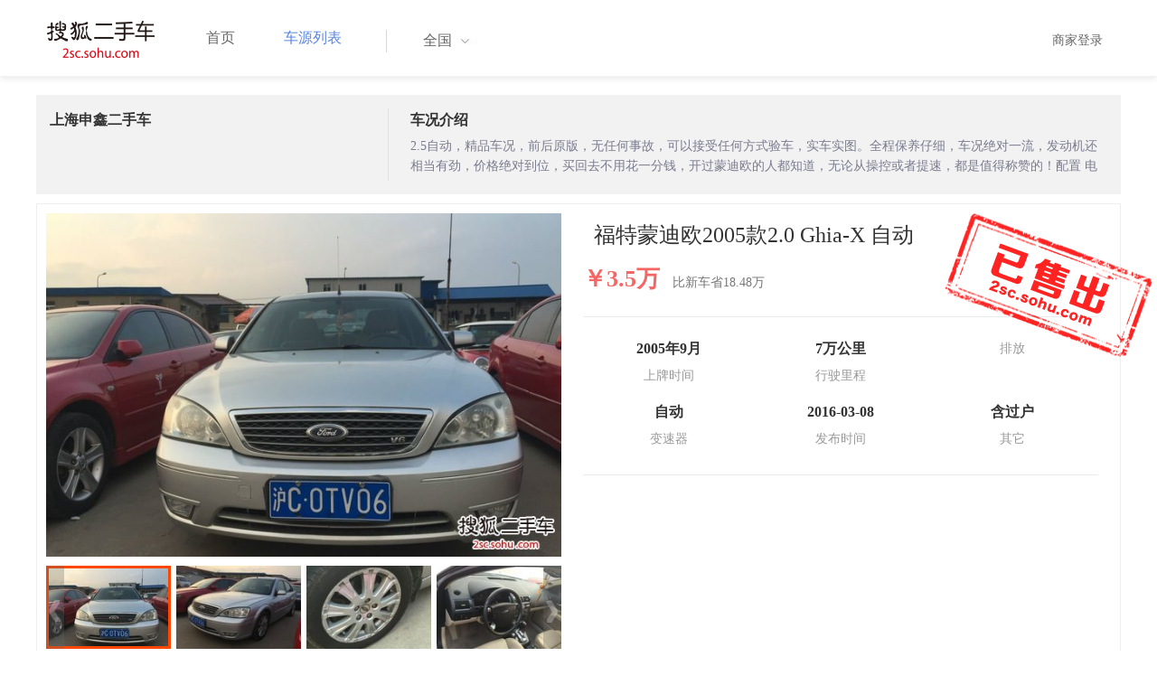

--- FILE ---
content_type: text/html;charset=UTF-8
request_url: http://2sc.sohu.com/sh/buycar/carinfo_sohu_1715404.shtml
body_size: 28850
content:
<!DOCTYPE html PUBLIC "-//W3C//DTD XHTML 1.0 Transitional//EN" "http://www.w3.org/TR/xhtml1/DTD/xhtml1-transitional.dtd">
<html>
<head>
    <meta http-equiv="Content-Type" content="text/html; charset=UTF-8">
    <title>郑州二手别克GL8 Avenir2020款六座贤礼版 42.2万元 6629066_郑州鑫方圆二手车_搜狐二手车</title>
    <meta name="keywords"
          content="郑州二手别克GL8 Avenir2020款六座贤礼版，二手 别克，二手 别克GL8 Avenir ，郑州二手车，搜狐二手车"/>
    <meta name="description"
          content="别克GL8 Avenir别克GL8 Avenir2020款六座贤礼版 ， "/>
    <link rel="shortcut icon" type="image/x-icon" href="/favicon.ico">
    <link rel="stylesheet" type="text/css"
          href="//m3.auto.itc.cn/car/theme/2sc/20150302/style/cardetail/carinfo_boots201706291712.css">
    <link rel="stylesheet" type="text/css"
          href="//m3.auto.itc.cn/car/theme/2sc/20150302/style/cardetail/cardetail170912.css">
    <script type="text/javascript" src="//m3.auto.itc.cn/car/theme/2sc/20150302/js/jquery-1.11.2.js"></script>
    <script type="text/javascript" src="//m3.auto.itc.cn/car/theme/2sc/20150302/js/jquery-ui.min.js"></script>
    <script type="text/javascript" src="//m3.auto.itc.cn/car/theme/2sc/20150302/js/jquery.qrcode.min.js"></script>
    <script type="text/javascript">

</script>
</head>
<body>
<link rel="stylesheet" type="text/css" href="//m3.auto.itc.cn/car/theme/2sc/20150302/style/header170418.css"/>
<style>
    html,
    body {
        font-family: 'Microsoft YaHei', Tahoma, Verdana;
    }
    .yy_subwrap .lk2{ right:160px;}
    .yy_subwrap{ margin-top:40px;}
</style>
<!-- 导航栏 -->
<div class="navbar-wrapper">
    <div class="container">
        <nav class="navbar navbar-inverse navbar-static-top" role="navigation">
            <div class="container">
                <div class="navbar-header">
                    <h1 class="navbar-brand"><a href="/"><img
                                    src="//m3.auto.itc.cn/car/theme/2sc/20150302/images/logo.png" alt="搜狐二手车"></a></h1>
                </div>
                <div id="navbar">
                    <ul class="nav navbar-nav" role="menu">
                        <li >
                            <a href="/">首页</a>
                        </li>
                        <li class="active">
                            <a href="/buycar/">车源列表</a>
                        </li>
                    </ul>
                    <div class="city">
                        <div id="city-box" class="clearfix">
                            <span id="J_city_show" class="J_city">全国</span><i class="J_city"></i>
                        </div>
                        <div id="city-select-box" class="city-open">
                            <div class="city-wrap clearfix">
                                <div class="area-box" id="areabox">
                                    <div class="hot-city">

                                    </div>
                                    <div class="area-city">

                                    </div>
                                    <div style="display:none;" class="city-box"></div>
                                </div>
                            </div>
                        </div>
                    </div>
                    <div class="userview">
                        <div class="user">
                            <p>&nbsp;&nbsp;

                                <a href="https://2sc.sohu.com/ctb/" target="_blank">商家登录</a></p>
                        </div>

                    </div>
                </div>
            </div>

        </nav>
    </div>
</div>

<script type="text/javascript">
    var modelid =1194;
    var trimmid =103128;
    var entertrimmname = '福特蒙迪欧2005款2.0 Ghia-X 自动';
    var link = '/buycar/carinfo_sohu_1715404.shtml';
    var carid = '1715404';
    var price = '42.2';
    var picUrl = '//590233ee4fbb3.cdn.sohucs.com/auto/1-auto5541563464925751646099847168';
    var mileageStr = '7万公里';
    var firstLicenseDate = '2005年9月';
    var cityname = '郑州';
    var dealerId = '445772';
    var brandid = '184';
    var modelYear = '2005';
    var licenseProvince = '310000';
    var licenseCity = '310000';
    var mileage = '7万公里';
    var carflag1 =2;
    var _cityUrl = "/buycar/";
</script>

<div class="dealer-info clearfix">
    <div class="col-md-3">
        <div class="dealer-title">
            <ul class="dealer_bq">
                <li></li>
                <li></li>
                <li>
                </li>
            </ul>
            <h3>上海申鑫二手车</h3>
            <div class="dealer-profile">
                <span class="r"></span><label
                        class="message"></label>
            </div>
            <div class="dealer-bot"></div>

        </div>
    </div>
    <div class="col-md-9">
        <h3>车况介绍</h3>
        <div class="tip-message" title="">2.5自动，精品车况，前后原版，无任何事故，可以接受任何方式验车，实车实图。全程保养仔细，车况绝对一流，发动机还相当有劲，价格绝对到位，买回去不用花一分钱，开过蒙迪欧的人都知道，无论从操控或者提速，都是值得称赞的！配置 电动天窗，电动后视镜，真皮座椅， 倒车雷达，电动后视镜，ABS防抱死系统，发动机电子防盗等，欢迎来试驾！【01-09】款的都有，价格不等！

7天无理由换车，1年质保，让客户买的放心，省心，开心。</div>
    </div>
</div>

<div class="car-info">
    <div class="car-info-tbox">
        <div id="a-img" class="picture-browse">
            <a id="bigLinkMore"
               href="/buycar/carinfo_sohu_1715404.shtml"
               target="_blank" title="福特蒙迪欧2005款2.0 Ghia-X 自动" class="pic-img">
                <img width="570" height="380" class="pic" src="//590233ee4fbb3.cdn.sohucs.com/x/m_-135x55_1_2sc-logo1.png/auto/1-auto1551785-2861121331441812694322_z648x432"
                     alt="福特蒙迪欧2005款2.0 Ghia-X 自动"></a>

            <div class="img-nav clearfix">
                <a class="btn-l-s" id="btnleft2" href="javascript:;"></a>
                <a class="btn-r-s" id="btnright2" href="javascript:;"></a>

                <div class="clearfix" style="overflow:hidden;width:570px; height:100px; overflow:hidden;">
                    <ul class="clearfix">
                        <input type="hidden" value="0"/>
                        <li data-index="0" class="cur">

                            <a id="smallLinkMore"
                               href="/buycar/carinfo_sohu_1715404.shtml"
                               target="_blank"
                               title="福特蒙迪欧2005款2.0 Ghia-X 自动">
                                <img src="//590233ee4fbb3.cdn.sohucs.com/auto/1-auto1551785-2861121331441812694322_z150x100" big="//590233ee4fbb3.cdn.sohucs.com/x/m_-135x55_1_2sc-logo1.png/auto/1-auto1551785-2861121331441812694322_z648x432"
                                     alt="福特蒙迪欧2005款2.0 Ghia-X 自动"/>
                            </a>
                        </li>
                        <input type="hidden" value="1"/>
                        <li data-index="1">

                            <a id="smallLinkMore"
                               href="/buycar/carinfo_sohu_1715404.shtml"
                               target="_blank"
                               title="福特蒙迪欧2005款2.0 Ghia-X 自动">
                                <img src="//590233ee4fbb3.cdn.sohucs.com/auto/1-auto5230338-10741121481441812696186_z150x100" big="//590233ee4fbb3.cdn.sohucs.com/x/m_-135x55_1_2sc-logo1.png/auto/1-auto5230338-10741121481441812696186_z648x432"
                                     alt="福特蒙迪欧2005款2.0 Ghia-X 自动"/>
                            </a>
                        </li>
                        <input type="hidden" value="2"/>
                        <li data-index="2">

                            <a id="smallLinkMore"
                               href="/buycar/carinfo_sohu_1715404.shtml"
                               target="_blank"
                               title="福特蒙迪欧2005款2.0 Ghia-X 自动">
                                <img src="//590233ee4fbb3.cdn.sohucs.com/auto/1-auto4192252814901341441812697831_z150x100" big="//590233ee4fbb3.cdn.sohucs.com/x/m_-135x55_1_2sc-logo1.png/auto/1-auto4192252814901341441812697831_z648x432"
                                     alt="福特蒙迪欧2005款2.0 Ghia-X 自动"/>
                            </a>
                        </li>
                        <input type="hidden" value="3"/>
                        <li data-index="3">

                            <a id="smallLinkMore"
                               href="/buycar/carinfo_sohu_1715404.shtml"
                               target="_blank"
                               title="福特蒙迪欧2005款2.0 Ghia-X 自动">
                                <img src="//590233ee4fbb3.cdn.sohucs.com/auto/1-auto29117969689709661441812399179_z150x100" big="//590233ee4fbb3.cdn.sohucs.com/x/m_-135x55_1_2sc-logo1.png/auto/1-auto29117969689709661441812399179_z648x432"
                                     alt="福特蒙迪欧2005款2.0 Ghia-X 自动"/>
                            </a>
                        </li>
                        <input type="hidden" value="4"/>
                        <li data-index="4">

                            <a id="smallLinkMore"
                               href="/buycar/carinfo_sohu_1715404.shtml"
                               target="_blank"
                               title="福特蒙迪欧2005款2.0 Ghia-X 自动">
                                <img src="//590233ee4fbb3.cdn.sohucs.com/auto/1-auto20218876662229861441812699469_z150x100" big="//590233ee4fbb3.cdn.sohucs.com/x/m_-135x55_1_2sc-logo1.png/auto/1-auto20218876662229861441812699469_z648x432"
                                     alt="福特蒙迪欧2005款2.0 Ghia-X 自动"/>
                            </a>
                        </li>
                        <input type="hidden" value="5"/>
                        <li data-index="5">

                            <a id="smallLinkMore"
                               href="/buycar/carinfo_sohu_1715404.shtml"
                               target="_blank"
                               title="福特蒙迪欧2005款2.0 Ghia-X 自动">
                                <img src="//590233ee4fbb3.cdn.sohucs.com/auto/1-auto5630502-16003916791441812700382_z150x100" big="//590233ee4fbb3.cdn.sohucs.com/x/m_-135x55_1_2sc-logo1.png/auto/1-auto5630502-16003916791441812700382_z648x432"
                                     alt="福特蒙迪欧2005款2.0 Ghia-X 自动"/>
                            </a>
                        </li>
                        <input type="hidden" value="6"/>
                        <li data-index="6">

                            <a id="smallLinkMore"
                               href="/buycar/carinfo_sohu_1715404.shtml"
                               target="_blank"
                               title="福特蒙迪欧2005款2.0 Ghia-X 自动">
                                <img src="//590233ee4fbb3.cdn.sohucs.com/auto/1-auto26266314238450701441812401646_z150x100" big="//590233ee4fbb3.cdn.sohucs.com/x/m_-135x55_1_2sc-logo1.png/auto/1-auto26266314238450701441812401646_z648x432"
                                     alt="福特蒙迪欧2005款2.0 Ghia-X 自动"/>
                            </a>
                        </li>
                        <input type="hidden" value="7"/>
                        <li data-index="7">

                            <a id="smallLinkMore"
                               href="/buycar/carinfo_sohu_1715404.shtml"
                               target="_blank"
                               title="福特蒙迪欧2005款2.0 Ghia-X 自动">
                                <img src="//590233ee4fbb3.cdn.sohucs.com/auto/1-auto344639211572238041441812701828_z150x100" big="//590233ee4fbb3.cdn.sohucs.com/x/m_-135x55_1_2sc-logo1.png/auto/1-auto344639211572238041441812701828_z648x432"
                                     alt="福特蒙迪欧2005款2.0 Ghia-X 自动"/>
                            </a>
                        </li>
                        <input type="hidden" value="8"/>
                        <li data-index="8">

                            <a id="smallLinkMore"
                               href="/buycar/carinfo_sohu_1715404.shtml"
                               target="_blank"
                               title="福特蒙迪欧2005款2.0 Ghia-X 自动">
                                <img src="//590233ee4fbb3.cdn.sohucs.com/auto/1-auto655565520808322341441812702874_z150x100" big="//590233ee4fbb3.cdn.sohucs.com/x/m_-135x55_1_2sc-logo1.png/auto/1-auto655565520808322341441812702874_z648x432"
                                     alt="福特蒙迪欧2005款2.0 Ghia-X 自动"/>
                            </a>
                        </li>
                        <input type="hidden" value="9"/>
                        <li data-index="9">

                            <a id="smallLinkMore"
                               href="/buycar/carinfo_sohu_1715404.shtml"
                               target="_blank"
                               title="福特蒙迪欧2005款2.0 Ghia-X 自动">
                                <img src="//590233ee4fbb3.cdn.sohucs.com/auto/1-auto8877177-8301970321441812404325_z150x100" big="//590233ee4fbb3.cdn.sohucs.com/x/m_-135x55_1_2sc-logo1.png/auto/1-auto8877177-8301970321441812404325_z648x432"
                                     alt="福特蒙迪欧2005款2.0 Ghia-X 自动"/>
                            </a>
                        </li>
                    </ul>
                </div>
            </div>
        </div>


        <div class="car-detail">
            <div class="car-detail-head">
                <h3>&nbsp;&nbsp;福特蒙迪欧2005款2.0 Ghia-X 自动
                </h3>

            </div>

            <div class="car-detail-askprice"><span class="car-price">￥3.5万</span>
                 <span class="car-price-new">比新车省18.48万</span>
            </div>
            <ul class="info_txt">
                <li><strong>2005年9月</strong>上牌时间</li>
                <li><strong>7万公里</strong>行驶里程
                </li>
                <li><strong><span class="car-extra-attr"></span></strong>排放</li>
                <li><strong>自动</strong>变速器
                </li>
                <li><strong>2016-03-08</strong>发布时间
                </li>
                <li><strong>含过户</strong>其它
                </li>
            </ul>

                <div class="sellico"></div>

        </div>
    </div>

</div>


<!----s= 卖车浮层--->
<div class="sidcarbox" id="CarBtn"><a href="#">点<br/>我<br/>卖<br/>车</a></div>
<div class="shadbox" id="CarShadow"></div>
<div class="buybox" id="CarLayer">
    <a href="javascript:void(0)" class="close">&times;</a>

    <div class="tx_fcmain">
        <strong>降价提醒</strong>

        <p>车主降价时，第一时间通知我</p>

        <div class="inputbox"><input name="" type="text" placeholder="请输入您的手机号"/></div>
        <div class="mztipbox">

            <input type="checkbox" id="agreementBtn2" style="vertical-align: top;"/>&nbsp;&nbsp;我已经同意<a href="//mobile.auto.sohu.com/policy/index.html" target="_blank">搜狐汽车隐私政策</a></div>
        <a href="#" class="btn">确定</a>
    </div>
    <div class="success-box"><p><strong>提交成功</strong>卖家收到信息第一时间联系您</p></div>
</div>

<div class="buybox" id="CarLayer1">
    <a href="javascript:void(0)" class="close">&times;</a>

    <div class="tx_fcmain">
        <strong>询问底价</strong>

        <p>车主收到消息后，第一时间联系我</p>

        <div class="inputbox"><input name="" type="text" placeholder="请输入您的手机号"/></div>
        <div class="mztipbox">

            <input type="checkbox" id="agreementBtn1" style="vertical-align: top;"/>&nbsp;&nbsp;我已经同意<a href="//mobile.auto.sohu.com/policy/index.html" target="_blank">搜狐汽车隐私政策</a></div>
        <a href="#" class="btn">确定</a>
    </div>
    <div class="success-box"><p><strong>提交成功</strong>卖家收到信息第一时间联系您</p></div>
</div>

<!----e= 卖车浮层--->
<div class="space30"></div>


<div class="car-param">
    <div id="submenutl" class="submenutl">
        <ul class="car-banner">
            <li><a data="a-param" href="#a-param">车辆参数</a></li>
            <li><a data="a-big-img" href="#a-big-img">车辆照片</a></li>
            <li ><a data="a-addr" href="#a-addr">看车地址</a></li>
        </ul>
    </div>
    <div class="car-base-param">
        <label id="a-param" class="car-title mb20">
            参数
        </label>

        <div class="col-md-5">
            <table class="table table-bordered">
                <tr>
                    <th colspan=2>基本参数</th>
                </tr>
                <tr>
                    <td class="attr-n">首次上牌日期：</td>
                    <td class="attr-v">2005年9月</td>
                </tr>
                <tr>
                    <td class="attr-n">保险截止日期：</td>
                    <td class="attr-v">2015年9月</td>
                </tr>
                <tr>
                    <td class="attr-n">年检截止日期：</td>
                    <td class="attr-v">2015年9月</td>
                </tr>
                <tr>
                    <td class="attr-n">车辆颜色</td>
                    <td class="attr-v">灰色</td>
                </tr>
                <tr>
                    <td class="attr-n">整备质量[mm]</td>
                    <td class="attr-v SIP_C_123"></td>
                </tr>
                <tr>
                    <td class="attr-n">轴距[mm]</td>
                    <td class="attr-v SIP_C_120"></td>
                </tr>
                <tr>
                    <td class="attr-n">长*宽*高(mm*mm*mm)</td>
                    <td class="attr-v SIP_C_293"></td>
                </tr>
            </table>
        </div>
        <div class="col-md-5  table-right">
            <table class="table table-bordered">
                <tr>
                    <th colspan=2>发动机参数</th>
                </tr>
                <tr>
                    <td class="attr-n">排量(L)</td>
                    <td class="attr-v">2.0</td>
                </tr>
                <tr>
                    <td class="attr-n">变速箱</td>
                    <td class="attr-v">自动</td>
                </tr>
                <tr>
                    <td class="attr-n">变速箱档位</td>
                    <td class="attr-v">4</td>
                </tr>
                <tr>
                    <td class="attr-n">最高车速[Km/h]</td>
                    <td class="attr-v SIP_C_112"></td>
                </tr>
                <tr>
                    <td class="attr-n">排放系统</td>
                    <td class="attr-v"></td>
                </tr>
                <tr>
                    <td class="attr-n">驱动方式</td>
                    <td class="attr-v SIP_C_159"></td>
                </tr>
                <tr>
                    <td class="attr-n">0-100km/h加速时间[s]</td>
                    <td class="attr-v SIP_C_113"></td>
                </tr>
            </table>
        </div>
    </div>
    <div class="space30"></div>

    <div class="car-base-param1">
        <div class="col-md-5" id="goodtab">
        </div>
        <div class="col-md-5 table-right" id="badtab">
        </div>
    </div>


    <div>
        <label id="a-big-img" class="car-title">
            本车图片
        </label>
    </div>
    <div class="car-big-img">

        <img  src="//590233ee4fbb3.cdn.sohucs.com/x/m_-135x55_1_2sc-logo1.png/auto/1-auto1551785-2861121331441812694322_z648x432" width="600" height="400">
        <img class="img-right" src="//590233ee4fbb3.cdn.sohucs.com/x/m_-135x55_1_2sc-logo1.png/auto/1-auto5230338-10741121481441812696186_z648x432" width="600" height="400">
        <img  src="//590233ee4fbb3.cdn.sohucs.com/x/m_-135x55_1_2sc-logo1.png/auto/1-auto4192252814901341441812697831_z648x432" width="600" height="400">
        <img class="img-right" src="//590233ee4fbb3.cdn.sohucs.com/x/m_-135x55_1_2sc-logo1.png/auto/1-auto29117969689709661441812399179_z648x432" width="600" height="400">
        <img  src="//590233ee4fbb3.cdn.sohucs.com/x/m_-135x55_1_2sc-logo1.png/auto/1-auto20218876662229861441812699469_z648x432" width="600" height="400">
        <img class="img-right" src="//590233ee4fbb3.cdn.sohucs.com/x/m_-135x55_1_2sc-logo1.png/auto/1-auto5630502-16003916791441812700382_z648x432" width="600" height="400">
        <img  src="//590233ee4fbb3.cdn.sohucs.com/x/m_-135x55_1_2sc-logo1.png/auto/1-auto26266314238450701441812401646_z648x432" width="600" height="400">
        <img class="img-right" src="//590233ee4fbb3.cdn.sohucs.com/x/m_-135x55_1_2sc-logo1.png/auto/1-auto344639211572238041441812701828_z648x432" width="600" height="400">
        <img  src="//590233ee4fbb3.cdn.sohucs.com/x/m_-135x55_1_2sc-logo1.png/auto/1-auto655565520808322341441812702874_z648x432" width="600" height="400">
        <img class="img-right" src="//590233ee4fbb3.cdn.sohucs.com/x/m_-135x55_1_2sc-logo1.png/auto/1-auto8877177-8301970321441812404325_z648x432" width="600" height="400">
    </div>


    <div >
        <label id="a-addr" class="car-title mb20">
            门店地址
        </label>
    </div>

    <div class="col-md-offset-13 col-md-10">
        <table class="table table-bordered">
            <tbody>
            <tr>
                <th>门店名称</th>
                <td>上海申鑫二手车</td>
                <th>联系电话</th>
                <td>13795492026</td>
                <th>营业时间</th>
                <td>上午9:00-下午5:00</td>
            </tr>
            <tr>
                <th class="car-addr text-center">门店地址</th>
                <td class="car-addr-val" colspan="5">
                    真南路1749号 
                </td>

            </tr>
            </tbody>
        </table>
    </div>
    <div>

    </div>


</div>
</div>
<div class="space30"></div>
<form action="" target="_blank" name="bugForm"></form>
<script type="text/javascript">
    var addrflag = true;
</script>
<script type="text/javascript" src="//m3.auto.itc.cn/car/theme/2sc/wap2015/js/pro_city1228_2.js"></script>

<script type="text/javascript" src="//s.auto.itc.cn/pc-db/static/js/base_new_v2.js"></script>
<script type="text/javascript" src="//s.auto.itc.cn/pc-db/static/js/auto170117.js"></script>
<script type="text/javascript" src="//s.auto.itc.cn/pc-db/static/js/cardetail190806.js"></script>
<script type="text/javascript" src="//m2.auto.itc.cn/auto/content/pc2sc2022/pc2sc/from_detail170524.js"
        charset="UTF-8"></script>
<link rel="stylesheet" type="text/css" href="//m3.auto.itc.cn/car/theme/2sc/20150302/style/foot.css"/>
<div class="footer">


    <div class="container">
        <div class="linktitle"><span>友情链接</span></div>

        <div class="links">
            <ul class="link">
                <li><a href="http://auto.sohu.com/" target=_blank>搜狐汽车</a></li>
                <li><a href="http://www.niuche.com/" target="_blank">牛车网</a></li>
                <li><a href="http://www.vin114.net/" target=_blank>力洋VIN识别</a></li>
                <li><a href="http://www.jxedt.com/" target="_blank">驾校一点通</a></li>

            </ul>
            <ul class="link">
                <li><a href="http://www.qc188.com/" target=_blank>汽车江湖网</a></li>
                <li><a href="http://www.zyue.com/" target=_blank>众悦学车网</a></li>
                <li><a href="http://www.auto18.com/" target=_blank>中国汽车交易网</a></li>
                <li><a href="http://beijing.liebiao.com/ershouche/" target="_blank">列表网</a></li>
            </ul>
            <ul class="link">

                <li><a href="http://www.gaibar.com/" target="_blank">改吧汽车改装网</a></li>
                <li><a href="http://www.carjob.com.cn/" target=_blank>汽车人才网</a></li>
                <li><a href="http://www.ddc.net.cn/" target=_blank>电动汽车</a></li>
                <li><a href="http://www.cnpickups.com/" target=_blank>皮卡网</a></li>

            </ul>
            <ul class="link">
                <li><a href="http://www.kuparts.com/" target="_blank">酷配网</a></li>
                <li><a href="http://www.ocar.tv/" target="_blank">改装网</a></li>
                <li><a href="http://www.ln2car.com/" target=_blank>辽宁二手车网</a></li>
                <li><a href="http://auto.poco.cn/" target=_blank>POCO汽车网</a></li>
            </ul>
            <ul class="link">

                <li><a href="http://www.che300.com/" target="_blank">车300</a></li>
                <li><a href="http://www.16888.com/" target=_blank>车主之家</a></li>
                <li><a href="http://www.12365auto.com/" target=_blank>车质网</a></li>
                <li><a href="http://www.evtimes.cn/" target=_blank>电动车时代网</a></li>

            </ul>
            <ul class="link">

                <li><a href="http://2sc.sohu.com/sell/" target="_blank">我要卖车</a></li>
                <li><a href="http://www.chexun.com/" target=_blank>车讯网</a></li>
                <li><a href="http://www.chevip.com/" target=_blank>车唯网</a></li>
                <li><a href="http://www.zuzuche.com/" target=_blank>租车</a></li>

            </ul>
            <ul class="link">
                <li><a href="http://www.jingzhengu.com/" target="_blank">精真估</a></li>
                <li><a href="http://www.weizhang.cn/" target=_blank>驾驶证扣分查询</a></li>
                <li><a href="http://www.mycar168.com/" target=_blank>汽车大世界</a></li>


            </ul>
        </div>

    </div>



</div>
<div class="footer">
    <div class="container"><hr style="border-top: 1px solid #646464; width: 1200px;">

        <div class="foot-wrapper">

                <div class="relation"><span>合作伙伴</span></div>
                <a href="http://www.cada.cn/" target="_blank"><img src="//m3.auto.itc.cn/car/theme/2sc/20150302/images/xiehui_logo.png" alt="中国汽车流通协会"></a>
                <a href="http://xing.cada.cn/" target="_blank"><img src="http://i0.itc.cn/20180111/36fe_ae87bb0a_d32e_1be0_f2fd_5acb77bacc6b_1.jpg" alt="行认证"></a>
                <a href="http://www.cadcc.com.cn/" target="_blank"><img src="http://i0.itc.cn/20180110/36fe_dff4cf38_ad51_9d10_1544_85f3db4adb17_1.jpg" alt="全国工商联"></a>
        </div>


    </div>
</div>

<div id="footer">
    <hr style="border-top: 1px solid #646464; width: 1200px; margin-top: 0px;">
    <div class="usedCar-footer">
        <a href="//pinyin.sogou.com/" target="_blank" rel="nofollow">搜狗输入法</a>
        - <a href="//pay.sohu.com/" target="_blank" rel="nofollow">支付中心</a>
        - <a href="//hr.sohu.com" target="_blank" rel="nofollow">搜狐招聘</a>
        - <a href="//ad.sohu.com/" target="_blank" rel="nofollow">广告服务</a>
        - <a href="//corp.sohu.com/s2006/contactus/" target="_blank" rel="nofollow">联系方式</a>
        - <a href="//m.sohu.com/xchannel/TURBd01EQXdNekky" target="_blank" rel="nofollow">保护隐私权</a>
        - <a href="//investors.sohu.com/" target="_blank" rel="nofollow">About SOHU</a>
        - <a href="//corp.sohu.com/indexcn.shtml" target="_blank" rel="nofollow">公司介绍</a>
        <br>Copyright <span class="fontArial">©</span>
        <script>
            document.write((new Date()).getFullYear())
        </script> Sohu.com Inc. All Rights Reserved. 搜狐公司
        <span class="unline"><a href="http://corp.sohu.com/s2007/copyright/" target="_blank" rel="nofollow">版权所有</a></span>
        <br>搜狐不良信息举报邮箱：<a href="mailto:jubao@contact.sohu.com">jubaosohu@sohu-inc.com</a>
    </div>
</div>
<div style="display:none;">
    <script type="text/javascript">
        function logout(){
            document.location.href="//passport.sohu.com/sso/logout_js.jsp?s="+(new Date()).getTime() + "&ru="+document.location.href;
        }
    </script>
    <script src="//js.sohu.com/pv.js"></script>
</div>

</body>
</html>
